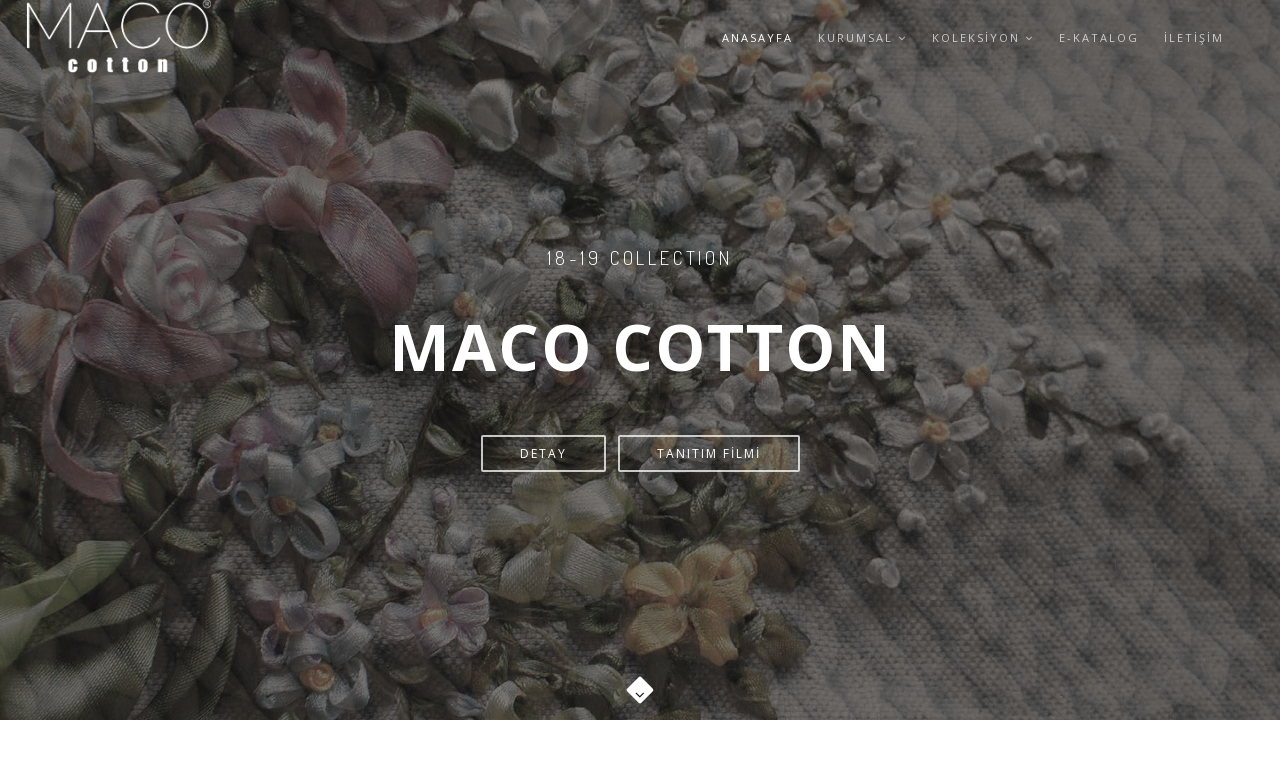

--- FILE ---
content_type: text/html
request_url: http://macocotton.com/
body_size: 38167
content:
<!DOCTYPE html>
<html>
    <head>
        <title>MACO COTTON</title>
        <meta name="description" content="halı,carpet,banyo halısı,pamuklu ">
        <meta charset="utf-8">
        <meta name="author" content="Open Sans">
        <!--[if IE]><meta http-equiv='X-UA-Compatible' content='IE=edge,chrome=1'><![endif]-->
        <meta name="viewport" content="width=device-width, initial-scale=1.0, maximum-scale=1.0" />
        
        <!-- Favicons -->
        <link rel="shortcut icon" href="images/favicon.png">
        <link rel="apple-touch-icon" href="images/apple-touch-icon.png">
        <link rel="apple-touch-icon" sizes="72x72" href="images/apple-touch-icon-72x72.png">
        <link rel="apple-touch-icon" sizes="114x114" href="images/apple-touch-icon-114x114.png">
        
        <!-- CSS -->
        <link rel="stylesheet" href="css/bootstrap.min.css">
        <link rel="stylesheet" href="css/style.css">
        <link rel="stylesheet" href="css/style-responsive.css">
        <link rel="stylesheet" href="css/animate.min.css">
        <link rel="stylesheet" href="css/vertical-rhythm.min.css">
        <link rel="stylesheet" href="css/owl.carousel.css">
        <link rel="stylesheet" href="css/magnific-popup.css">        

        
    </head>
    <body class="appear-animate">
        
        <!-- Page Loader -->        
        <div class="page-loader">
            <div class="loader">Loading...</div>
        </div>
        <!-- End Page Loader -->
        
        <!-- Page Wrap -->
        <div class="page" id="top">
            
            <!-- Fullwidth Slider -->
            <div class="bg-dark relative">
                <div class="fullwidth-gallery">
                    
                    <!-- Slide Item -->
                    <section class="home-section bg-scroll bg-dark-alfa-30" data-background="images/full-width-images/section-bg-8.jpg">
                        <div class="js-height-full">
                        </div>
                    </section>
                    <!-- End Slide Item -->
                    
                    <!-- Slide Item -->
                    <section class="home-section bg-scroll bg-dark-alfa-50" data-background="images/full-width-images/section-bg-9.jpg">
                        <div class="js-height-full">
                        </div>
                    </section>
                    <!-- End Slide Item -->
                    
                    <!-- Slide Item -->
                    <section class="home-section bg-scroll bg-dark-alfa-50" data-background="images/full-width-images/section-bg-10.jpg">
                        <div class="js-height-full">
                        </div>
                    </section>
                    <!-- End Slide Item -->
					 <!-- Slide Item -->
                    <section class="home-section bg-scroll bg-dark-alfa-30" data-background="images/full-width-images/section-bg-11.jpg">
                        <div class="js-height-full">
                        </div>
                    </section>
                    <!-- End Slide Item -->
                    
                    <!-- Slide Item -->
                    <section class="home-section bg-scroll bg-dark-alfa-50" data-background="images/full-width-images/section-bg-12.jpg">
                        <div class="js-height-full">
                        </div>
                    </section>
                    <!-- End Slide Item -->
                    
                    <!-- Slide Item -->
                    <section class="home-section bg-scroll bg-dark-alfa-50" data-background="images/full-width-images/section-bg-13.jpg">
                        <div class="js-height-full">
                        </div>
                    </section>
                    <!-- End Slide Item -->
                     <!-- Slide Item -->
                    <section class="home-section bg-scroll bg-dark-alfa-30" data-background="images/full-width-images/section-bg-14.jpg">
                        <div class="js-height-full">
                        </div>
                    </section>
                    <!-- End Slide Item -->
                    
                    <!-- Slide Item -->
                    <section class="home-section bg-scroll bg-dark-alfa-50" data-background="images/full-width-images/section-bg-2.jpg">
                        <div class="js-height-full">
                        </div>
                    </section>
                    <!-- End Slide Item -->
                    
                   
                </div>
                <!-- End Fullwidth Slider -->
                
                <!-- Header Content -->
                <div class="js-height-full fullwidth-galley-content">
                    <!-- Hero Content -->
                    <div class="home-content container">
                        <div class="home-text">
                            
                            <div class="hs-line-6 no-transp font-alt mb-40 mb-xs-20">
                                18-19 COLLECTION
                            </div>
                            
                            <div class="hs-line-7 mb-50 mb-xs-30">
                                MACO COTTON
                            </div>
                            
                            <div class="local-scroll">
                                <a href="#about" class="btn btn-mod btn-border-w btn-medium btn-round mb-xxs-10 hidden-xs">DETAY</a>
                                <span class="hidden-xs">&nbsp;</span>
                                <a href="http://http://vimeo.com/136073967" class="btn btn-mod btn-border-w btn-medium btn-round lightbox mfp-iframe">TANITIM FİLMİ</a>
                            </div>
                        </div>
                    </div>
                    <!-- End Hero Content -->
                    
                    <!-- Scroll Down -->
                    <div class="local-scroll">
                        <a href="#about" class="scroll-down"><i class="fa fa-angle-down scroll-down-icon"></i></a>
                    </div>
                    <!-- End Scroll Down -->
                    
                </div>
            </div>
            <!-- End Fullwidth Slider -->
            
            <!-- Navigation panel -->
            <nav class="main-nav dark transparent stick-fixed">
                <div class="full-wrapper relative clearfix">
                    <!-- Logo ( * your text or image into link tag *) -->
                    <div class="nav-logo-wrap local-scroll">
                        <a href="index.html" class="logo">
                            <img src="images/logo-white.png" alt="" />
                        </a>
                    </div>
                    <div class="mobile-nav">
                        <i class="fa fa-bars"></i>
                    </div>
                    
                    <!-- Main Menu -->
                    <div class="inner-nav desktop-nav">
                        <ul class="clearlist">
                            
                            <!-- Item With Sub -->
                            <li>
                                <a href="index.html" class="mn-has-sub active">ANASAYFA </a> <li>
                                <a href="#" class="mn-has-sub">KURUMSAL <i class="fa fa-angle-down"></i></a>
                                
                                <!-- Sub Multilevel -->
                                <ul class="mn-sub mn-has-multi">
                                    
                                    <li class="mn-sub-multi">
                                       
                                        
                                        <ul>
                                            <li>
                                                <a href="hakkimizda.html">HAKKIMIZDA</a>
                                            </li>
                                            <li>
                                                <a href="kurallarimiz.html">KURALLARIMIZ</a>
                                            </li>
                                           
                                            
                                        </ul>
                                        
                                    </li>
                                    
                                    
                                    
                                   
                                
                                </ul>
                                <!-- End Sub Multilevel -->
                                
                            </li>
                            <!-- End Item With Sub -->
                            
                            <!-- Item With Sub -->
                            <li>
                                <a href="#" class="mn-has-sub">KOLEKSİYON <i class="fa fa-angle-down"></i></a>
                                
                                <!-- Sub Multilevel -->
                                <ul class="mn-sub mn-has-multi">
                                    
                                    <li class="mn-sub-multi">
                                        
                                        <ul>
                                            <li>
                                                <a href="aplikli.html"> APLİKLİ</a>
                                            </li>
                                            <li>
                                                <a href="dantelli.html"> DANTELLİ</a>
                                            </li>
                                            <li>
                                                <a href="naturel.html"> NATUREL</a>
                                            </li>
                                            <li>
                                                <a href="pamuklu.html"> PAMUKLU</a>
                                            </li>
                                            <li>
                                                <a href="tafting.html"> TAFTİNG</a>
                                            </li>
                                            <li>
                                                <a href="ciftrenk.html"> ÇİFT RENK</a>
                                            </li>
                                            <li>
                                                <a href="floslu.html"> FLOŞLU</a>
                                            </li>
                                            
                                        </ul>
                                        
                                    </li>
                                    
                                   
                                
                                </ul>
                                <!-- End Sub Multilevel -->
                                
                            </li>
                            <!-- End Item With Sub -->
                             <li>
                                <a href="katalog/index.html" class="mn-has-sub ">E-KATALOG </a> </li>
                         
                            <li>
                            <!-- Item With Sub -->
                              
                                <a href="iletisim.html" class="mn-has-sub">İLETİŞİM </a> </li>
                            <!-- End Item With Sub -->
                            
                            <!-- Divider -->
                            <li><a>&nbsp;</a></li>
                            <!-- End Divider -->
                            
                          
                           
                            
                           
                            
                        </ul>
                    </div>
                    <!-- End Main Menu -->
                    

                </div>
            </nav>
            <!-- End Navigation panel -->
            
            
            <!-- About Section -->
            <section class="page-section" id="about">
                <div class="container relative">
                    
                    <h2 class="section-title font-alt align-left mb-70 mb-sm-40">
                        MACO COTTON
                        
                        <a href="#" class="section-more right">KURUMSAL <i class="fa fa-angle-right"></i></a>
                        
                    </h2>
                    
                    <div class="section-text">
                        <div class="row">
                            
                          
                                 
                             
                                 
                            </div>
                            
                            <div class="col-md-4 col-sm-6 mb-sm-50 mb-xs-30">
                                MACOCOTTON kuruluşundan bugüne pamuklu paspas üretimi konusunda uzman kadrosu ve özgün tasarımları ile sektörün önde gelen markaları arasında yeralmaktadır.
                            </div>
                            
                            <div class="col-md-4 col-sm-6 mb-sm-50 mb-xs-30">
                               Firmalara özel tasarım hizmeti ile senelerdir hayallerinizdeki modelleri istekleriniz doğrultusunda üretme olanağı sunmaktadır.
                            </div>
                             <div class="col-md-4 col-sm-6 mb-sm-50 mb-xs-30">
                              Kendine özgü modern stiliyle hazırlanan modeller her yıl yenilenen koleksiyon ile değerli müşterilerilerimizin beğenisini kazanmaya devam etmektedir.
                            </div>
                        </div>
                    </div>
                    
                </div>
            </section>
            <!-- End About Section -->
            
            <!-- Divider -->
            <hr class="mt-0 mb-0 "/>
            <!-- End Divider -->
            
           
            
            
            <!-- Call Action Section -->
            <section class="page-section pt-0 pb-0 banner-section bg-dark-alfa-20" data-background="images/full-width-images/section-bg-2.jpg">
                <div class="container relative">
                    
                    <div class="row">
                        
                        <div class="col-sm-6">
                            
                            <div class="mt-140 mt-lg-80 mb-140 mb-lg-80">
                                <div class="banner-content">
                                    <h3 class="banner-heading font-alt">YENİ SİTEMİZ YAYINDA</h3>
                                    <div class="banner-decription">
                                        Tüm Dijital platformlara uyumlu sitemiz yeni arayüzüyle yayında...
                                    </div>
                                    <div class="local-scroll">
                                        <a href="pages-contact-1.html" class="btn btn-mod btn-w btn-medium btn-round">İLETİŞİM</a>
                                    </div>
                                </div>
                            </div>
                            
                        </div>
                        
                        <div class="col-sm-6 banner-image wow fadeInUp">
                            <img src="images/promo-1.png" alt="" />
                        </div>
                        
                    </div>
                    
                </div>
            </section>
            <!-- End Call Action Section -->
            
            
            <!-- Process Section -->
            <section class="page-section">
                <div class="container relative">
                    
                    <!-- Features Grid -->
                    <div class="row alt-features-grid">
                        
                        <!-- Text Item -->
                        <div class="col-sm-3">
                            <div class="alt-features-item align-center">
                                <div class="alt-features-descr align-left">
                                    <h4 class="mt-0 font-alt">ÇALIŞMA PRESİBİMİZ</h4>
                                    Şirketimiz; bütün faaliyetlerinde müşteri istek ve memnuniyetini ön plana alarak, tüm dünyada kabul edilmiş değer ve standartlarda ürün ve hizmet sunmaktadır.
                                </div>
                            </div>
                        </div>
                        <!-- End Text Item -->
                        
                        <!-- Features Item -->
                        <div class="col-sm-3">
                            <div class="alt-features-item align-center">
                                <div class="alt-features-icon">
                                    <span class="icon-chat"></span>
                                </div>
                                <h3 class="alt-features-title font-alt">1. Sipariş</h3>
                            </div>
                        </div>
                        <!-- End Features Item -->
                        
                        <!-- Features Item -->
                        <div class="col-sm-3">
                            <div class="alt-features-item align-center">
                                <div class="alt-features-icon">
                                    <span class="icon-browser"></span>
                                </div>
                                <h3 class="alt-features-title font-alt">2. Üretim</h3>
                            </div>
                        </div>
                        <!-- End Features Item -->
                        
                        <!-- Features Item -->
                        <div class="col-sm-3">
                            <div class="alt-features-item align-center">
                                <div class="alt-features-icon">
                                    <span class="icon-heart"></span>
                                </div>
                                <h3 class="alt-features-title font-alt">3. Teslimat</h3>
                            </div>
                        </div>
                        <!-- End Features Item -->
                        
                   </div>
                   <!-- End Features Grid -->
                    
                </div>
            </section>
            <!-- End Process Section -->
            
            
            <!-- Divider -->
            <hr class="mt-0 mb-0"/>
            <!-- End Divider -->
            
            
            
            
            
            <!-- Call Action Section -->
            <section class="small-section bg-dark">
                <div class="container relative">
                    
                    <div class="align-center">
                        <h3 class="banner-heading font-alt">KATALOĞUMUZU İNCELEYİN</h3>
                        <div class="local-scroll">
                            <a href="katalog/index.html" class="btn btn-mod btn-w btn-medium btn-round">KATALOG</a>
                        </div>
                    </div>
                    
                </div>
            </section>
            <!-- End Call Action Section -->
            
            
            <!-- Features Section -->
            <section class="page-section">
                <div class="container relative">
                    
                    <h2 class="section-title font-alt mb-70 mb-sm-40">
                        NEDEN BİZ
                    </h2>
                    
                    <!-- Features Grid -->
                    <div class="row multi-columns-row alt-features-grid">
                        
                        <!-- Features Item -->
                        <div class="col-sm-6 col-md-4 col-lg-4">
                            <div class="alt-features-item align-center">
                                <div class="alt-features-icon">
                                    <span class="icon-flag"></span>
                                </div>
                                <h3 class="alt-features-title font-alt">40 YILI AŞAN TECRÜBE</h3>
                                <div class="alt-features-descr align-left">
                                    
                                </div>
                            </div>
                        </div>
                        <!-- End Features Item -->
                        
                        <!-- Features Item -->
                        <div class="col-sm-6 col-md-4 col-lg-4">
                            <div class="alt-features-item align-center">
                                <div class="alt-features-icon">
                                    <span class="icon-clock"></span>
                                </div>
                                <h3 class="alt-features-title font-alt">ZAMANINDA TESLİMAT</h3>
                                <div class="alt-features-descr align-left">
                                    
                                </div>
                            </div>
                        </div>
                        <!-- End Features Item -->
                        
                        <!-- Features Item -->
                        <div class="col-sm-6 col-md-4 col-lg-4">
                            <div class="alt-features-item align-center">
                                <div class="alt-features-icon">
                                    <span class="icon-hotairballoon"></span>
                                </div>
                                <h3 class="alt-features-title font-alt">UYGUN FİYAT</h3>
                                <div class="alt-features-descr align-left">
                                   
                                </div>
                            </div>
                        </div>
                        <!-- End Features Item -->
                        
                        <!-- Features Item -->
                        <div class="col-sm-6 col-md-4 col-lg-4">
                            <div class="alt-features-item align-center">
                                <div class="alt-features-icon">
                                    <span class="icon-heart"></span>
                                </div>
                                <h3 class="alt-features-title font-alt">ÇEVRE DOSTU ÜRETİM</h3>
                                <div class="alt-features-descr align-left">
                                    
                                </div>
                            </div>
                        </div>
                        <!-- End Features Item -->
                        
                        <!-- Features Item -->
                        <div class="col-sm-6 col-md-4 col-lg-4">
                            <div class="alt-features-item align-center">
                                <div class="alt-features-icon">
                                    <span class="icon-linegraph"></span>
                                </div>
                                <h3 class="alt-features-title font-alt">ÜRÜN ÇEŞİTLİLİĞİ</h3>
                                <div class="alt-features-descr align-left">
                                    
                                </div>
                            </div>
                        </div>
                        <!-- End Features Item -->
                        
                        <!-- Features Item -->
                        <div class="col-sm-6 col-md-4 col-lg-4">
                            <div class="alt-features-item align-center">
                                <div class="alt-features-icon">
                                    <span class="icon-chat"></span>
                                </div>
                                <h3 class="alt-features-title font-alt">AR-GE</h3>
                                <div class="alt-features-descr align-left">
                                   
                                </div>
                            </div>
                        </div>
                        <!-- End Features Item -->
                        
                    </div>
                    <!-- End Features Grid -->
                
                </div>
            </section>
            <!-- End Features Section -->
            
            
            <!-- Testimonials Section -->
            <section class="page-section bg-dark bg-dark-alfa-50 fullwidth-slider" data-background="images/full-width-images/section-bg-3.jpg">
                
                <!-- Slide Item -->
                <div>
                    <div class="container relative">
                        <div class="row">
                            <div class="col-md-8 col-md-offset-2 align-center">
                                <!-- Section Icon -->
                                <div class="section-icon">
                                    <span class="icon-quote"></span>
                                </div>
                                <!-- Section Title --><h3 class="small-title font-alt">KİM NE DEDİ ?</h3>
                                <blockquote class="testimonial white">
                                    <p>
                                        Üretiminde ve teslimat sözünü tutan firma Teşekkürler!
                                    </p>
                                    <footer class="testimonial-author">
                                        Engin Uzun, CREMEDYA
                                    </footer>
                                </blockquote>
                            </div>
                        </div>
                    </div>
                </div>
                <!-- End Slide Item -->
                
                <!-- Slide Item -->
                <div>
                    <div class="container relative">
                        <div class="row">
                            <div class="col-md-8 col-md-offset-2 align-center">
                                <!-- Section Icon -->
                                <div class="section-icon">
                                    <span class="icon-quote"></span>
                                </div>
                                <!-- Section Title --><h3 class="small-title font-alt">KİM NE DEDİ ?</h3>
                                <blockquote class="testimonial white">
                                    <p>
                                        Phasellus luctus commodo ullamcorper a posuere rhoncus commodo elit. Aenean congue,
                                        risus utaliquam dapibus. Thanks!
                                    </p>
                                    <footer class="testimonial-author">
                                        John Doe, doodle inc.
                                    </footer>
                                </blockquote>
                            </div>
                        </div>
                    </div>
                </div>
                <!-- End Slide Item -->
                
                <!-- Slide Item -->
                <div>
                    <div class="container relative">
                        <div class="row">
                            <div class="col-md-8 col-md-offset-2 align-center">
                                <!-- Section Icon -->
                                <div class="section-icon">
                                    <span class="icon-quote"></span>
                                </div>
                                <!-- Section Title --><h3 class="small-title font-alt">KİM NE DEDİ ?</h3>
                                <blockquote class="testimonial white">
                                    <p>
                                        Phasellus luctus commodo ullamcorper a posuere rhoncus commodo elit. Aenean congue,
                                        risus utaliquam dapibus. Thanks!
                                    </p>
                                    <footer class="testimonial-author">
                                        John Doe, doodle inc.
                                    </footer>
                                </blockquote>
                            </div>
                        </div>
                    </div>
                </div>
                <!-- End Slide Item -->
                
            </section>
            <!-- End Testimonials Section -->
            
            
           
            
            
            <!-- Divider -->
            <hr class="mt-0 mb-0 "/>
            <!-- End Divider -->
            
            
           
            
            
            <!-- Divider -->
            <hr class="mt-0 mb-0 "/>
            <!-- End Divider -->
            
            
          
            
            
          
            
            
           
            
            
            
            
            <!-- Contact Section -->
            <section class="page-section" id="contact">
                <div class="container relative">
                    
                    <h2 class="section-title font-alt mb-70 mb-sm-40">
                        İLETİŞİM
                    </h2>
                    
                    <div class="row">
                        
                        <div class="col-md-8 col-md-offset-2">
                            <div class="row">
                                
                                <!-- Phone -->
                                <div class="col-sm-6 col-lg-4 pt-20 pb-20 pb-xs-0">
                                    <div class="contact-item">
                                        <div class="ci-icon">
                                            <i class="fa fa-phone"></i>
                                        </div>
                                        <div class="ci-title font-alt">
                                            TEL
                                        </div>
                                        <div class="ci-text">
                                             +90 212 659 65 64<br> 
+90 212 659 65 74<br> 
                                           
                                        </div>
                                    </div>
                                </div>
                                <!-- End Phone -->
                                
                                <!-- Address -->
                                <div class="col-sm-6 col-lg-4 pt-20 pb-20 pb-xs-0">
                                    <div class="contact-item">
                                        <div class="ci-icon">
                                            <i class="fa fa-map-marker"></i>
                                        </div>
                                        <div class="ci-title font-alt">
                                            ADRES
                                        </div>
                                        <div class="ci-text">
                                         Güneşli mahallesi 1298 sokak Mahmutbey caddesi No:3/A 
Bağcılar / İstanbul
                                        </div>
                                    </div>
                                </div>
                                <!-- End Address -->
                                
                                <!-- Email -->
                                <div class="col-sm-6 col-lg-4 pt-20 pb-20 pb-xs-0">
                                    <div class="contact-item">
                                        <div class="ci-icon">
                                            <i class="fa fa-envelope"></i>
                                        </div>
                                        <div class="ci-title font-alt">
                                            Email
                                        </div>
                                        <div class="ci-text">
                                          <a href="mailto:info@macotekstil.com">info@macotekstil.com</a>
                                        </div>
                                    </div>
                                </div>
                                <!-- End Email -->
                                
                            </div>
                        </div>
                        
                    </div>
                    
                </div>
            </section>
            <!-- End Contact Section -->
            
            
            <!-- Call Action Section -->
            <section class="small-section bg-dark">
                <div class="container relative">
                    
                    <div class="align-center">
                        <h3 class="banner-heading font-alt">BİZE ULAŞMAK İÇİN ?</h3>
                        <div>
                            <a href="iletisim.html" class="btn btn-mod btn-w btn-medium btn-round">İLETİŞİM</a>
                        </div>
                    </div>
                    
                </div>
            </section>
            <!-- End Call Action Section -->
            
            
            <!-- Foter -->
            <footer class="page-section bg-gray-lighter footer pb-60">
                <div class="container">
                    
                    <!-- Footer Logo -->
                    <div class="local-scroll mb-30 wow fadeInUp" data-wow-duration="1.5s">
                        <a href="#top"><img src="images/logo-dark.png" width="220" height="36" alt="" /></a>
                    </div>
                    <!-- End Footer Logo -->
                    
                    <!-- Social Links -->
                    <div class="footer-social-links mb-110 mb-xs-60">
                        <a href="https://www.facebook.com/MacoCoton/" title="Facebook" target="_blank"><i class="fa fa-facebook"></i></a>
                        <a href="https://www.facebook.com/MacoCoton/" title="Twitter" target="_blank"><i class="fa fa-twitter"></i></a>
                        <a href="https://www.instagram.com/macocotton/" title="Instagram" target="_blank"><i class="fa fa-instagram"></i></a>
                        <a href="https://www.instagram.com/macocotton/" title="Pinterest" target="_blank"><i class="fa fa-pinterest"></i></a>
                    </div>
                    <!-- End Social Links -->  
                    
                    <!-- Footer Text -->
                    <div class="footer-text">
                        
                        <!-- Copyright -->
                        <div class="footer-copy font-alt">
                            <a href="cremedya.com" target="_blank">&copy; MACO COTTON 2017</a>.
                        </div>
                        <!-- End Copyright -->
                        
                        <div class="footer-made">
                            CREMEDYA
                        </div>
                        
                    </div>
                    <!-- End Footer Text --> 
                    
                 </div>
                 
                 
                 <!-- Top Link -->
                 <div class="local-scroll">
                     <a href="#top" class="link-to-top"><i class="fa fa-caret-up"></i></a>
                 </div>
                 <!-- End Top Link -->
                 
            </footer>
            <!-- End Foter -->
        
        
        </div>
        <!-- End Page Wrap -->
        
        
        <!-- JS -->
        <script type="text/javascript" src="js/jquery-1.11.2.min.js"></script>
        <script type="text/javascript" src="js/jquery.easing.1.3.js"></script>
        <script type="text/javascript" src="js/bootstrap.min.js"></script>        
        <script type="text/javascript" src="js/SmoothScroll.js"></script>
        <script type="text/javascript" src="js/jquery.scrollTo.min.js"></script>
        <script type="text/javascript" src="js/jquery.localScroll.min.js"></script>
        <script type="text/javascript" src="js/jquery.viewport.mini.js"></script>
        <script type="text/javascript" src="js/jquery.countTo.js"></script>
        <script type="text/javascript" src="js/jquery.appear.js"></script>
        <script type="text/javascript" src="js/jquery.sticky.js"></script>
        <script type="text/javascript" src="js/jquery.parallax-1.1.3.js"></script>
        <script type="text/javascript" src="js/jquery.fitvids.js"></script>
        <script type="text/javascript" src="js/owl.carousel.min.js"></script>
        <script type="text/javascript" src="js/isotope.pkgd.min.js"></script>
        <script type="text/javascript" src="js/imagesloaded.pkgd.min.js"></script>
        <script type="text/javascript" src="js/jquery.magnific-popup.min.js"></script>
        <!-- Replace test API Key "AIzaSyAZsDkJFLS0b59q7cmW0EprwfcfUA8d9dg" with your own one below 
        **** You can get API Key here - https://developers.google.com/maps/documentation/javascript/get-api-key -->
        <script type="text/javascript" src="https://maps.googleapis.com/maps/api/js?key=AIzaSyAZsDkJFLS0b59q7cmW0EprwfcfUA8d9dg"></script>
        <script type="text/javascript" src="js/gmap3.min.js"></script>
        <script type="text/javascript" src="js/wow.min.js"></script>
        <script type="text/javascript" src="js/masonry.pkgd.min.js"></script>
        <script type="text/javascript" src="js/jquery.simple-text-rotator.min.js"></script>
        <script type="text/javascript" src="js/all.js"></script>
        <script type="text/javascript" src="js/contact-form.js"></script>
        <script type="text/javascript" src="js/jquery.ajaxchimp.min.js"></script>        
        <!--[if lt IE 10]><script type="text/javascript" src="js/placeholder.js"></script><![endif]-->
        
    </body>
</html>
